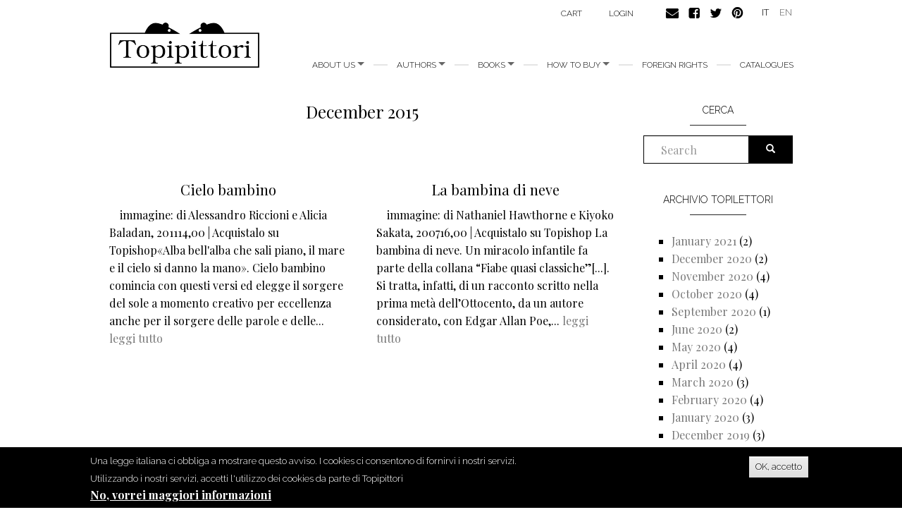

--- FILE ---
content_type: text/html; charset=utf-8
request_url: https://www.topipittori.it/en/topilettori/archivi/201512
body_size: 7635
content:
<!DOCTYPE html>
<html lang="en" dir="ltr"
  xmlns:og="https://ogp.me/ns#">
<head>
  <link rel="profile" href="http://www.w3.org/1999/xhtml/vocab" />
  <meta name="viewport" content="width=device-width, initial-scale=1.0">
  <meta http-equiv="Content-Type" content="text/html; charset=utf-8" />
<link rel="shortcut icon" href="https://www.topipittori.it/sites/default/files/favicon_2.png" type="image/png" />
<meta name="generator" content="Drupal 7 (https://www.drupal.org)" />
<link rel="canonical" href="https://www.topipittori.it/en/topilettori/archivi/201512" />
<link rel="shortlink" href="https://www.topipittori.it/en/topilettori/archivi/201512" />
<meta property="og:site_name" content="Topipittori" />
<meta property="og:type" content="article" />
<meta property="og:url" content="https://www.topipittori.it/en/topilettori/archivi/201512" />
<meta property="og:title" content="December 2015" />
  <title>December 2015 | Topipittori</title>
  <link type="text/css" rel="stylesheet" href="https://www.topipittori.it/sites/default/files/css/css_lQaZfjVpwP_oGNqdtWCSpJT1EMqXdMiU84ekLLxQnc4.css" media="all" />
<link type="text/css" rel="stylesheet" href="https://www.topipittori.it/sites/default/files/css/css_GJx0JihHfSQ00IjoIaq6UGLmX-Zxv5hNLAxbNBPm70g.css" media="all" />
<link type="text/css" rel="stylesheet" href="https://www.topipittori.it/sites/default/files/css/css_LRbSfnpoP5_NlVfOeiBEY5xNoxQ3JAFmMC-flDOC1Y4.css" media="all" />
<link type="text/css" rel="stylesheet" href="https://cdn.jsdelivr.net/npm/bootstrap@3.3.5/dist/css/bootstrap.min.css" media="all" />
<link type="text/css" rel="stylesheet" href="https://cdn.jsdelivr.net/npm/@unicorn-fail/drupal-bootstrap-styles@0.0.2/dist/3.3.1/7.x-3.x/drupal-bootstrap.min.css" media="all" />
<link type="text/css" rel="stylesheet" href="https://www.topipittori.it/sites/default/files/css/css_rMYCXhf5obGLVG5mqGr5dF9Gj8-LjWG0SWDTfGf0Hns.css" media="all" />
  <!-- HTML5 element support for IE6-8 -->
  <!--[if lt IE 9]>
    <script src="https://cdn.jsdelivr.net/html5shiv/3.7.3/html5shiv-printshiv.min.js"></script>
  <![endif]-->
  <script src="https://www.topipittori.it/sites/default/files/js/js_6UR8aB1w5-y_vdUUdWDWlX2QhWu_qIXlEGEV48YgV-c.js"></script>
<script src="https://www.topipittori.it/sites/default/files/js/js_RulCPHj8aUtatsXPqRSFtJIhBjBSAzFXZzADEVD4CHY.js"></script>
<script src="https://cdn.jsdelivr.net/npm/bootstrap@3.3.5/dist/js/bootstrap.min.js"></script>
<script src="https://www.topipittori.it/sites/default/files/js/js_CN0DwmT1SlZPhCvqNJd4gtigcigJacdwoir6PfA2j0M.js"></script>
<script src="https://www.topipittori.it/sites/default/files/js/js_R9Z5AOaMKerereH3rKmJtOuH_Ei1JZNg9Y-SHwwPSZU.js"></script>
<script src="https://www.googletagmanager.com/gtag/js?id=UA-71482726-1"></script>
<script>window.dataLayer = window.dataLayer || [];function gtag(){dataLayer.push(arguments)};gtag("js", new Date());gtag("set", "developer_id.dMDhkMT", true);gtag("config", "UA-71482726-1", {"groups":"default"});</script>
<script src="https://www.topipittori.it/sites/default/files/js_injector/js_injector_4.js?s8hmgc"></script>
<script>jQuery.extend(Drupal.settings, {"basePath":"\/","pathPrefix":"en\/","setHasJsCookie":0,"ajaxPageState":{"theme":"bootstrap_topipittori","theme_token":"z_-Xi4G1HJbj4PIRhSf1G2p9PBHUbjm_9Lw1trifSMA","js":{"0":1,"sites\/all\/modules\/eu_cookie_compliance\/js\/eu_cookie_compliance.min.js":1,"sites\/all\/themes\/bootstrap\/js\/bootstrap.js":1,"sites\/all\/modules\/jquery_update\/replace\/jquery\/2.2\/jquery.min.js":1,"misc\/jquery-extend-3.4.0.js":1,"misc\/jquery-html-prefilter-3.5.0-backport.js":1,"misc\/jquery.once.js":1,"misc\/drupal.js":1,"sites\/all\/modules\/jquery_update\/js\/jquery_browser.js":1,"sites\/all\/modules\/eu_cookie_compliance\/js\/jquery.cookie-1.4.1.min.js":1,"misc\/form-single-submit.js":1,"https:\/\/cdn.jsdelivr.net\/npm\/bootstrap@3.3.5\/dist\/js\/bootstrap.min.js":1,"sites\/all\/modules\/entityreference\/js\/entityreference.js":1,"sites\/all\/modules\/views_slideshow_xtra\/views_slideshow_xtra_overlay\/js\/views_slideshow_xtra_overlay.js":1,"sites\/all\/libraries\/colorbox\/jquery.colorbox-min.js":1,"sites\/all\/modules\/colorbox\/js\/colorbox.js":1,"sites\/all\/modules\/colorbox\/styles\/default\/colorbox_style.js":1,"sites\/all\/modules\/views_slideshow_xtra\/views_slideshow_xtra.js":1,"sites\/all\/modules\/google_analytics\/googleanalytics.js":1,"https:\/\/www.googletagmanager.com\/gtag\/js?id=UA-71482726-1":1,"1":1,"sites\/default\/files\/js_injector\/js_injector_4.js":1},"css":{"modules\/system\/system.base.css":1,"sites\/all\/modules\/date\/date_repeat_field\/date_repeat_field.css":1,"modules\/field\/theme\/field.css":1,"modules\/node\/node.css":1,"sites\/all\/modules\/ubercart\/uc_order\/uc_order.css":1,"sites\/all\/modules\/ubercart\/uc_product\/uc_product.css":1,"sites\/all\/modules\/ubercart\/uc_store\/uc_store.css":1,"sites\/all\/modules\/views_slideshow_xtra\/views_slideshow_xtra_overlay\/css\/views_slideshow_xtra_overlay.css":1,"sites\/all\/modules\/calendar\/css\/calendar_multiday.css":1,"sites\/all\/modules\/views\/css\/views.css":1,"sites\/all\/modules\/colorbox\/styles\/default\/colorbox_style.css":1,"sites\/all\/modules\/ctools\/css\/ctools.css":1,"sites\/all\/modules\/views_slideshow_xtra\/views_slideshow_xtra.css":1,"modules\/locale\/locale.css":1,"sites\/all\/modules\/eu_cookie_compliance\/css\/eu_cookie_compliance.css":1,"public:\/\/ctools\/css\/5d682ebf24aa325c75f3b602dac492b8.css":1,"https:\/\/cdn.jsdelivr.net\/npm\/bootstrap@3.3.5\/dist\/css\/bootstrap.min.css":1,"https:\/\/cdn.jsdelivr.net\/npm\/@unicorn-fail\/drupal-bootstrap-styles@0.0.2\/dist\/3.3.1\/7.x-3.x\/drupal-bootstrap.min.css":1,"sites\/all\/themes\/bootstrap_topipittori\/css\/style.css":1}},"colorbox":{"opacity":"0.85","current":"{current} of {total}","previous":"\u00ab Prev","next":"Next \u00bb","close":"Close","maxWidth":"98%","maxHeight":"98%","fixed":true,"mobiledetect":true,"mobiledevicewidth":"480px","file_public_path":"\/sites\/default\/files","specificPagesDefaultValue":"admin*\nimagebrowser*\nimg_assist*\nimce*\nnode\/add\/*\nnode\/*\/edit\nprint\/*\nprintpdf\/*\nsystem\/ajax\nsystem\/ajax\/*"},"eu_cookie_compliance":{"cookie_policy_version":"1.0.0","popup_enabled":1,"popup_agreed_enabled":1,"popup_hide_agreed":0,"popup_clicking_confirmation":1,"popup_scrolling_confirmation":0,"popup_html_info":"\u003Cdiv class=\u0022eu-cookie-compliance-banner eu-cookie-compliance-banner-info eu-cookie-compliance-banner--default\u0022\u003E\n  \u003Cdiv class=\u0022popup-content info\u0022\u003E\n        \u003Cdiv id=\u0022popup-text\u0022\u003E\n      \u003Cp\u003EUna legge italiana ci obbliga a mostrare questo avviso. I cookies ci consentono di fornirvi i nostri servizi. Utilizzando i nostri servizi, accetti l\u0027utilizzo dei cookies da parte di Topipittori\u003C\/p\u003E\n              \u003Cbutton type=\u0022button\u0022 class=\u0022find-more-button eu-cookie-compliance-more-button\u0022\u003ENo, vorrei maggiori informazioni\u003C\/button\u003E\n          \u003C\/div\u003E\n    \n    \u003Cdiv id=\u0022popup-buttons\u0022 class=\u0022\u0022\u003E\n            \u003Cbutton type=\u0022button\u0022 class=\u0022agree-button eu-cookie-compliance-default-button\u0022\u003EOK, accetto\u003C\/button\u003E\n          \u003C\/div\u003E\n  \u003C\/div\u003E\n\u003C\/div\u003E","use_mobile_message":false,"mobile_popup_html_info":"\u003Cdiv class=\u0022eu-cookie-compliance-banner eu-cookie-compliance-banner-info eu-cookie-compliance-banner--default\u0022\u003E\n  \u003Cdiv class=\u0022popup-content info\u0022\u003E\n        \u003Cdiv id=\u0022popup-text\u0022\u003E\n      \u003Ch2\u003EWe use cookies on this site to enhance your user experience\u003C\/h2\u003E\n\u003Cp\u003EBy tapping the Accept button, you agree to us doing so.\u003C\/p\u003E\n              \u003Cbutton type=\u0022button\u0022 class=\u0022find-more-button eu-cookie-compliance-more-button\u0022\u003ENo, vorrei maggiori informazioni\u003C\/button\u003E\n          \u003C\/div\u003E\n    \n    \u003Cdiv id=\u0022popup-buttons\u0022 class=\u0022\u0022\u003E\n            \u003Cbutton type=\u0022button\u0022 class=\u0022agree-button eu-cookie-compliance-default-button\u0022\u003EOK, accetto\u003C\/button\u003E\n          \u003C\/div\u003E\n  \u003C\/div\u003E\n\u003C\/div\u003E\n","mobile_breakpoint":768,"popup_html_agreed":"\u003Cdiv\u003E\n  \u003Cdiv class=\u0022popup-content agreed\u0022\u003E\n    \u003Cdiv id=\u0022popup-text\u0022\u003E\n      \u003Cp\u003EGrazie per aver accettato i nostri cookies\u003C\/p\u003E\n\u003Cp\u003EOra puoi nascondere questo messaggio o saperne di pi\u00f9 sui cookies.\u003C\/p\u003E\n    \u003C\/div\u003E\n    \u003Cdiv id=\u0022popup-buttons\u0022\u003E\n      \u003Cbutton type=\u0022button\u0022 class=\u0022hide-popup-button eu-cookie-compliance-hide-button\u0022\u003ENascondi\u003C\/button\u003E\n              \u003Cbutton type=\u0022button\u0022 class=\u0022find-more-button eu-cookie-compliance-more-button-thank-you\u0022 \u003EMaggiori informazioni\u003C\/button\u003E\n          \u003C\/div\u003E\n  \u003C\/div\u003E\n\u003C\/div\u003E","popup_use_bare_css":false,"popup_height":"auto","popup_width":"100%","popup_delay":1000,"popup_link":"\/en\/privacy","popup_link_new_window":1,"popup_position":null,"fixed_top_position":true,"popup_language":"en","store_consent":false,"better_support_for_screen_readers":0,"reload_page":0,"domain":"","domain_all_sites":null,"popup_eu_only_js":0,"cookie_lifetime":100,"cookie_session":false,"disagree_do_not_show_popup":0,"method":"default","allowed_cookies":"","withdraw_markup":"\u003Cbutton type=\u0022button\u0022 class=\u0022eu-cookie-withdraw-tab\u0022\u003EPrivacy settings\u003C\/button\u003E\n\u003Cdiv class=\u0022eu-cookie-withdraw-banner\u0022\u003E\n  \u003Cdiv class=\u0022popup-content info\u0022\u003E\n    \u003Cdiv id=\u0022popup-text\u0022\u003E\n      \u003Ch2\u003EWe use cookies on this site to enhance your user experience\u003C\/h2\u003E\n\u003Cp\u003EYou have given your consent for us to set cookies.\u003C\/p\u003E\n    \u003C\/div\u003E\n    \u003Cdiv id=\u0022popup-buttons\u0022\u003E\n      \u003Cbutton type=\u0022button\u0022 class=\u0022eu-cookie-withdraw-button\u0022\u003EWithdraw consent\u003C\/button\u003E\n    \u003C\/div\u003E\n  \u003C\/div\u003E\n\u003C\/div\u003E\n","withdraw_enabled":false,"withdraw_button_on_info_popup":false,"cookie_categories":[],"cookie_categories_details":[],"enable_save_preferences_button":true,"cookie_name":"","cookie_value_disagreed":"0","cookie_value_agreed_show_thank_you":"1","cookie_value_agreed":"2","containing_element":"body","automatic_cookies_removal":true,"close_button_action":"close_banner"},"googleanalytics":{"account":["UA-71482726-1"],"trackMailto":1,"trackDownload":1,"trackDownloadExtensions":"7z|aac|arc|arj|asf|asx|avi|bin|csv|doc(x|m)?|dot(x|m)?|exe|flv|gif|gz|gzip|hqx|jar|jpe?g|js|mp(2|3|4|e?g)|mov(ie)?|msi|msp|pdf|phps|png|ppt(x|m)?|pot(x|m)?|pps(x|m)?|ppam|sld(x|m)?|thmx|qtm?|ra(m|r)?|sea|sit|tar|tgz|torrent|txt|wav|wma|wmv|wpd|xls(x|m|b)?|xlt(x|m)|xlam|xml|z|zip","trackColorbox":1},"urlIsAjaxTrusted":{"\/en\/topilettori\/archivi\/201512":true},"bootstrap":{"anchorsFix":1,"anchorsSmoothScrolling":1,"formHasError":1,"popoverEnabled":1,"popoverOptions":{"animation":1,"html":0,"placement":"right","selector":"","trigger":"click","triggerAutoclose":1,"title":"","content":"","delay":0,"container":"body"},"tooltipEnabled":1,"tooltipOptions":{"animation":1,"html":0,"placement":"auto left","selector":"","trigger":"hover focus","delay":0,"container":"body"}}});</script>
</head>
<body class="html not-front not-logged-in one-sidebar sidebar-second page-topilettori page-topilettori-archivi page-topilettori-archivi- page-topilettori-archivi-201512 i18n-en">
  <div id="skip-link">
    <a href="#main-content" class="element-invisible element-focusable">Skip to main content</a>
  </div>
    <header id="navbar" role="banner" class="navbar container navbar-default">
  <div class="container">
    <div class="navbar-header">
            <a class="logo navbar-btn pull-left" href="/en" title="Home">
        <img src="https://www.topipittori.it/sites/default/files/logo.png" alt="Home" />
      </a>
      
      
      <!-- .btn-navbar is used as the toggle for collapsed navbar content -->
      <button type="button" class="navbar-toggle" data-toggle="collapse" data-target=".navbar-collapse">
        <span class="sr-only">Toggle navigation</span>
        <span class="icon-bar"></span>
        <span class="icon-bar"></span>
        <span class="icon-bar"></span>
      </button>
    </div>

          <div class="navbar-collapse collapse">
        <nav role="navigation">
                      <ul class="menu nav navbar-nav"><li class="first expanded dropdown"><a href="/en/about-us" class="dropdown-toggle" data-toggle="dropdown">About us <span class="caret"></span></a><ul class="dropdown-menu"><li class="first leaf"><a href="/en/about-us" title="">about us</a></li>
<li class="last leaf"><a href="/en/people">People</a></li>
</ul></li>
<li class="expanded dropdown"><a href="/en/authors" title="all authors" class="dropdown-toggle" data-toggle="dropdown">Authors <span class="caret"></span></a><ul class="dropdown-menu"><li class="first leaf"><a href="/en/authors" title="all authors">Authors</a></li>
<li class="last leaf"><a href="/en/illustrators" title="all illustrators">Illustrators</a></li>
</ul></li>
<li class="expanded dropdown"><a href="/en/new-releases" title="" class="dropdown-toggle" data-toggle="dropdown">Books <span class="caret"></span></a><ul class="dropdown-menu"><li class="first leaf"><a href="/en/categoria/bestsellers" title="">bestsellers</a></li>
<li class="leaf"><a href="/en/categoria/picture-books" title="">picture books</a></li>
<li class="leaf"><a href="/en/categoria/fiction" title="">fiction</a></li>
<li class="leaf"><a href="/en/categoria/comics" title="">comics</a></li>
<li class="leaf"><a href="/en/categoria/non-fiction" title="">non fiction</a></li>
<li class="leaf"><a href="/en/categoria/minitopi" title="">minitopi</a></li>
<li class="leaf"><a href="/en/categoria/critical-essays" title="">critical essays</a></li>
<li class="last leaf"><a href="/en/categoria/i-topi-immaginari" title="">I topi immaginari</a></li>
</ul></li>
<li class="expanded dropdown"><a href="/en/online" title="" class="dropdown-toggle" data-toggle="dropdown">How to buy <span class="caret"></span></a><ul class="dropdown-menu"><li class="first leaf"><a href="/en/online">Online</a></li>
<li class="last leaf"><a href="/en/foreign-bookshops">Foreign bookshops</a></li>
</ul></li>
<li class="leaf"><a href="/en/foreign-rights">foreign rights</a></li>
<li class="last leaf"><a href="/en/catalogues">Catalogues</a></li>
</ul>                                            <div class="region region-navigation">
    <section id="block-menu-menu-carrello" class="block block-menu clearfix">

      
  <ul class="menu nav"><li class="first last leaf"><a href="/en/cart" title="">Cart</a></li>
</ul>
</section>
<section id="block-system-user-menu" class="block block-system block-menu clearfix">

      
  <ul class="menu nav"><li class="first last leaf"><a href="/en/user/login" title="">login</a></li>
</ul>
</section>
<section id="block-block-9" class="block block-block clearfix">

      
  <p><a href="https://www.topipittori.it/en/contacts"><img alt="" src="/sites/default/files/email.png" /></a><a href="https://www.facebook.com/Topipittori"><img alt="" src="/sites/default/files/facebook.png" /></a><a href="https://twitter.com/topipittori"><img alt="" src="/sites/default/files/twitter.png" /></a><a href="https://it.pinterest.com/topipittori/"><img alt="" src="/sites/default/files/pinterest.png" /></a></p>

</section>
<section id="block-locale-language" class="block block-locale clearfix">

      
  <ul class="language-switcher-locale-url"><li class="it first"><a href="/it/topilettori/archivi/201512" class="language-link" xml:lang="it">IT</a></li>
<li class="en last active"><a href="/en/topilettori/archivi/201512" class="language-link active" xml:lang="en">EN</a></li>
</ul>
</section>
  </div>
                  </nav>
      </div>
      </div>
</header>

<div class="main-container container">

  <header role="banner" id="page-header">
    
      </header> <!-- /#page-header -->

  <div class="row">

    
    <section class="col-sm-9">
                  <a id="main-content"></a>
                    <h1 class="page-header">December 2015</h1>
                                                          <div class="region region-content">
    <section id="block-system-main" class="block block-system clearfix">

      
  <div class="view view-blog-topilettori view-id-blog_topilettori view-display-id-page view-dom-id-d279b14c5fa415ef65330becff8a3c41">
        
  
  
      <div class="view-content">
      

<div id="views-bootstrap-grid-1" class="views-bootstrap-grid-plugin-style">
  
          <div class="row">
                  <div class="col  col-xs-12 col-sm-12 col-md-6 col-lg-6">
          	<div class="preview">
              
  <span class="views-field views-field-title">        <h2 class="field-content"><a href="/en/topilettori/cielo-bambino">Cielo bambino</a></h2>  </span>  
  <span class="views-field views-field-field-cover">    <span class="views-label views-label-field-cover">immagine: </span>    <span class="field-content"></span>  </span>  
  <span class="views-field views-field-body">        <span class="field-content">di Alessandro Riccioni e Alicia Baladan, 201114,00  | Acquistalo su Topishop«Alba bell'alba che sali piano, il mare e il cielo si danno la mano». Cielo bambino comincia con questi versi ed elegge il sorgere del sole a momento  creativo per eccellenza anche per il sorgere delle parole e delle... <a href="/en/topilettori/cielo-bambino" class="views-more-link">leggi tutto</a></span>  </span>            </div>
          </div>

                                      <div class="col  col-xs-12 col-sm-12 col-md-6 col-lg-6">
          	<div class="preview">
              
  <span class="views-field views-field-title">        <h2 class="field-content"><a href="/en/topilettori/la-bambina-di-neve">La bambina di neve</a></h2>  </span>  
  <span class="views-field views-field-field-cover">    <span class="views-label views-label-field-cover">immagine: </span>    <span class="field-content"></span>  </span>  
  <span class="views-field views-field-body">        <span class="field-content">di Nathaniel Hawthorne e Kiyoko Sakata, 200716,00  | Acquistalo su Topishop La bambina di neve. Un miracolo infantile fa parte della collana “Fiabe quasi classiche”[...]. Si tratta, infatti, di un racconto scritto nella prima metà dell’Ottocento, da un autore considerato, con Edgar Allan Poe,... <a href="/en/topilettori/la-bambina-di-neve" class="views-more-link">leggi tutto</a></span>  </span>            </div>
          </div>

                                                              <div class="clearfix visible-md-block"></div>
                                                        <div class="clearfix visible-lg-block"></div>
                                                  </div>
    
  </div>
    </div>
  
  
  
  
  
  
</div>
</section>
  </div>
    </section>

          <aside class="col-sm-3" role="complementary">
          <div class="region region-sidebar-second">
    <section id="block-search-form" class="block block-search clearfix">

        <h2 class="block-title">Cerca</h2>
    
  <form class="form-search content-search" action="/en/topilettori/archivi/201512" method="post" id="search-block-form" accept-charset="UTF-8"><div><div>
    <div class="input-group"><input title="Enter the terms you wish to search for." placeholder="Search" class="form-control form-text" type="text" id="edit-search-block-form--2" name="search_block_form" value="" size="15" maxlength="128" /><span class="input-group-btn"><button type="submit" class="btn btn-primary"><span class="icon glyphicon glyphicon-search" aria-hidden="true"></span>
</button></span></div><div class="form-actions form-wrapper form-group" id="edit-actions"><button class="element-invisible btn btn-primary form-submit" type="submit" id="edit-submit" name="op" value="Search">Search</button>
</div><input type="hidden" name="form_build_id" value="form-B8Cugtuwvlhh-sSUb4YAljfNR-NkWZ_WTHTqnWo-7rk" />
<input type="hidden" name="form_id" value="search_block_form" />
</div>
</div></form>
</section>
<section id="block-views-blog-topilettori-block" class="block block-views clearfix">

        <h2 class="block-title">Archivio topilettori</h2>
    
  <div class="view view-blog-topilettori view-id-blog_topilettori view-display-id-block view-dom-id-fa9c81dfa115916b3e9c6960b85b4a97">
        
  
  
      <div class="view-content">
      <div class="item-list">
  <ul class="views-summary">
      <li><a href="/en/topilettori/archivi/202101">January 2021</a>
              (2)
          </li>
      <li><a href="/en/topilettori/archivi/202012">December 2020</a>
              (2)
          </li>
      <li><a href="/en/topilettori/archivi/202011">November 2020</a>
              (4)
          </li>
      <li><a href="/en/topilettori/archivi/202010">October 2020</a>
              (4)
          </li>
      <li><a href="/en/topilettori/archivi/202009">September 2020</a>
              (1)
          </li>
      <li><a href="/en/topilettori/archivi/202006">June 2020</a>
              (2)
          </li>
      <li><a href="/en/topilettori/archivi/202005">May 2020</a>
              (4)
          </li>
      <li><a href="/en/topilettori/archivi/202004">April 2020</a>
              (4)
          </li>
      <li><a href="/en/topilettori/archivi/202003">March 2020</a>
              (3)
          </li>
      <li><a href="/en/topilettori/archivi/202002">February 2020</a>
              (4)
          </li>
      <li><a href="/en/topilettori/archivi/202001">January 2020</a>
              (3)
          </li>
      <li><a href="/en/topilettori/archivi/201912">December 2019</a>
              (3)
          </li>
      <li><a href="/en/topilettori/archivi/201911">November 2019</a>
              (4)
          </li>
      <li><a href="/en/topilettori/archivi/201910">October 2019</a>
              (5)
          </li>
      <li><a href="/en/topilettori/archivi/201906">June 2019</a>
              (4)
          </li>
      <li><a href="/en/topilettori/archivi/201905">May 2019</a>
              (2)
          </li>
      <li><a href="/en/topilettori/archivi/201904">April 2019</a>
              (1)
          </li>
      <li><a href="/en/topilettori/archivi/201903">March 2019</a>
              (4)
          </li>
      <li><a href="/en/topilettori/archivi/201902">February 2019</a>
              (3)
          </li>
      <li><a href="/en/topilettori/archivi/201901">January 2019</a>
              (4)
          </li>
      <li><a href="/en/topilettori/archivi/201812">December 2018</a>
              (1)
          </li>
      <li><a href="/en/topilettori/archivi/201811">November 2018</a>
              (1)
          </li>
      <li><a href="/en/topilettori/archivi/201810">October 2018</a>
              (2)
          </li>
      <li><a href="/en/topilettori/archivi/201806">June 2018</a>
              (1)
          </li>
      <li><a href="/en/topilettori/archivi/201805">May 2018</a>
              (5)
          </li>
      <li><a href="/en/topilettori/archivi/201804">April 2018</a>
              (3)
          </li>
      <li><a href="/en/topilettori/archivi/201803">March 2018</a>
              (4)
          </li>
      <li><a href="/en/topilettori/archivi/201802">February 2018</a>
              (2)
          </li>
      <li><a href="/en/topilettori/archivi/201801">January 2018</a>
              (4)
          </li>
      <li><a href="/en/topilettori/archivi/201712">December 2017</a>
              (1)
          </li>
      <li><a href="/en/topilettori/archivi/201711">November 2017</a>
              (2)
          </li>
      <li><a href="/en/topilettori/archivi/201710">October 2017</a>
              (3)
          </li>
      <li><a href="/en/topilettori/archivi/201709">September 2017</a>
              (2)
          </li>
      <li><a href="/en/topilettori/archivi/201706">June 2017</a>
              (3)
          </li>
      <li><a href="/en/topilettori/archivi/201705">May 2017</a>
              (1)
          </li>
      <li><a href="/en/topilettori/archivi/201704">April 2017</a>
              (2)
          </li>
      <li><a href="/en/topilettori/archivi/201703">March 2017</a>
              (1)
          </li>
      <li><a href="/en/topilettori/archivi/201610">October 2016</a>
              (4)
          </li>
      <li><a href="/en/topilettori/archivi/201609">September 2016</a>
              (3)
          </li>
      <li><a href="/en/topilettori/archivi/201605">May 2016</a>
              (4)
          </li>
      <li><a href="/en/topilettori/archivi/201604">April 2016</a>
              (3)
          </li>
      <li><a href="/en/topilettori/archivi/201603">March 2016</a>
              (5)
          </li>
      <li><a href="/en/topilettori/archivi/201602">February 2016</a>
              (4)
          </li>
      <li><a href="/en/topilettori/archivi/201601">January 2016</a>
              (3)
          </li>
      <li><a href="/en/topilettori/archivi/201512" class="active">December 2015</a>
              (2)
          </li>
      <li><a href="/en/topilettori/archivi/201511">November 2015</a>
              (4)
          </li>
      <li><a href="/en/topilettori/archivi/201510">October 2015</a>
              (5)
          </li>
      <li><a href="/en/topilettori/archivi/201509">September 2015</a>
              (4)
          </li>
      <li><a href="/en/topilettori/archivi/201507">July 2015</a>
              (4)
          </li>
      <li><a href="/en/topilettori/archivi/201506">June 2015</a>
              (4)
          </li>
      <li><a href="/en/topilettori/archivi/201505">May 2015</a>
              (4)
          </li>
      <li><a href="/en/topilettori/archivi/201504">April 2015</a>
              (4)
          </li>
      <li><a href="/en/topilettori/archivi/201503">March 2015</a>
              (4)
          </li>
      <li><a href="/en/topilettori/archivi/201502">February 2015</a>
              (4)
          </li>
      <li><a href="/en/topilettori/archivi/201501">January 2015</a>
              (3)
          </li>
      <li><a href="/en/topilettori/archivi/201412">December 2014</a>
              (2)
          </li>
      <li><a href="/en/topilettori/archivi/201411">November 2014</a>
              (3)
          </li>
      <li><a href="/en/topilettori/archivi/201410">October 2014</a>
              (5)
          </li>
      <li><a href="/en/topilettori/archivi/201409">September 2014</a>
              (5)
          </li>
      <li><a href="/en/topilettori/archivi/201407">July 2014</a>
              (4)
          </li>
      <li><a href="/en/topilettori/archivi/201406">June 2014</a>
              (9)
          </li>
      <li><a href="/en/topilettori/archivi/201405">May 2014</a>
              (11)
          </li>
    </ul>
</div>
    </div>
  
  
  
  
  
  
</div>
</section>
  </div>
      </aside>  <!-- /#sidebar-second -->
    
  </div>
</div>
<footer class="pre-footer container">
	  <div class="region region-pre-footer">
    <section id="block-block-10" class="block block-block clearfix">

        <h2 class="block-title">Our blogs</h2>
    
  <p>Dai nostri blog</p>

</section>
<section id="block-views-blog-topipittori-block-2" class="block block-views clearfix">

      
  <div class="view view-blog-topipittori view-id-blog_topipittori view-display-id-block_2 view-dom-id-e2e9923bb68d240ce52a388fc125c722">
        
  
  
      <div class="view-content">
        <div class="views-row views-row-1 views-row-odd views-row-first views-row-last">
      
  <div class="views-field views-field-title">        <span class="field-content"><a href="/en/topipittori/la-scoperta-di-un-luogo-abitabile">La scoperta di un luogo abitabile</a></span>  </div>  
  <div class="views-field views-field-field-cover">        <div class="field-content"><a href="/en/topipittori/la-scoperta-di-un-luogo-abitabile"><img class="img-responsive" src="https://www.topipittori.it/sites/default/files/styles/miniatura/public/blog/Screenshot%202025-12-11%20alle%2017.13.50.png?itok=WG8QD_ap" width="380" height="380" alt="" /></a></div>  </div>  
  <div class="views-field views-field-body">        <span class="field-content">[di Giovanna Zoboli]
Ho conosciuto Letizia Soriano su Facebook. Il mio lavoro mi porta a seguire sui social, e poi a incontrare, diversi insegnanti con i quali non di rado si instaurano buoni rapporti, fondati su reciproca stima... <a href="/en/topipittori/la-scoperta-di-un-luogo-abitabile" class="views-more-link">leggi tutto</a></span>  </div>  </div>
    </div>
  
  
  
  
      <div class="view-footer">
      <p><a href="/topipittori/">vai al blog topipittori</a></p>
    </div>
  
  
</div>
</section>
<section id="block-views-blog-topilettori-block-2" class="block block-views clearfix">

      
  <div class="view view-blog-topilettori view-id-blog_topilettori view-display-id-block_2 view-dom-id-7fd073956100887b003cf6d2c9d089d9">
        
  
  
      <div class="view-content">
        <div>
      
  <div class="views-field views-field-title">        <span class="field-content"><a href="/en/topilettori/una-frescura-al-centro-del-petto">Una frescura al centro del petto</a></span>  </div>  
  <div class="views-field views-field-field-coverl">        <div class="field-content"><a href="/en/topilettori/una-frescura-al-centro-del-petto"><img class="img-responsive" src="https://www.topipittori.it/sites/default/files/styles/miniatura/public/blog/Pinac.jpeg?itok=n4QRdHHE" width="380" height="380" alt="" /></a></div>  </div>  
  <div class="views-field views-field-body">        <span class="field-content">“Una capanna, un rifugio, nel quale sentirsi protetti ma fatto in modo che si possa contemplare il cielo, con i suoi misteri”.
	È l’immagine che la scrittrice Silvia Vecchini consegna al lettore di “Una frescura al centro del... <a href="/en/topilettori/una-frescura-al-centro-del-petto" class="views-more-link">leggi tutto</a></span>  </div>  </div>
    </div>
  
  
  
  
      <div class="view-footer">
      <p><a href="/topilettori/">vai al blog topilettori</a></p>
    </div>
  
  
</div>
</section>
  </div>
</footer>
<footer class="footer">
    <div class="region region-footer">
    <section id="block-menu-menu-menu-footer" class="block block-menu clearfix">

      
  <ul class="menu nav"><li class="first leaf"><a href="/en/contacts">Contacts</a></li>
<li class="leaf"><a href="/en/credits">Credits</a></li>
<li class="last leaf"><a href="/en/cookie">Cookie</a></li>
</ul>
</section>
<section id="block-block-8" class="block block-block clearfix">

      
  <div class="footer-facebook">

<div id="fb-root"></div>
<script>(function(d, s, id) {
  var js, fjs = d.getElementsByTagName(s)[0];
  if (d.getElementById(id)) return;
  js = d.createElement(s); js.id = id;
  js.src = "//connect.facebook.net/it_IT/sdk.js#xfbml=1&version=v2.4";
  fjs.parentNode.insertBefore(js, fjs);
}(document, 'script', 'facebook-jssdk'));</script>

<div class="fb-page" data-href="https://www.facebook.com/Topipittori" data-width="295" data-height="60" data-small-header="true" data-adapt-container-width="true" data-hide-cover="true" data-show-facepile="false" data-show-posts="false"><div class="fb-xfbml-parse-ignore"><blockquote cite="https://www.facebook.com/Topipittori"><a href="https://www.facebook.com/Topipittori">Topipittori</a></blockquote></div></div>

</div>




</section>
  </div>
</footer>
  <script>window.eu_cookie_compliance_cookie_name = "";</script>
<script src="https://www.topipittori.it/sites/default/files/js/js_b5uBqrfPrs_UEmgBeVFSOcXgjdijNE3mS-ZnwQ0jdnU.js"></script>
<script src="https://www.topipittori.it/sites/default/files/js/js_MRdvkC2u4oGsp5wVxBG1pGV5NrCPW3mssHxIn6G9tGE.js"></script>
</body>
</html>
